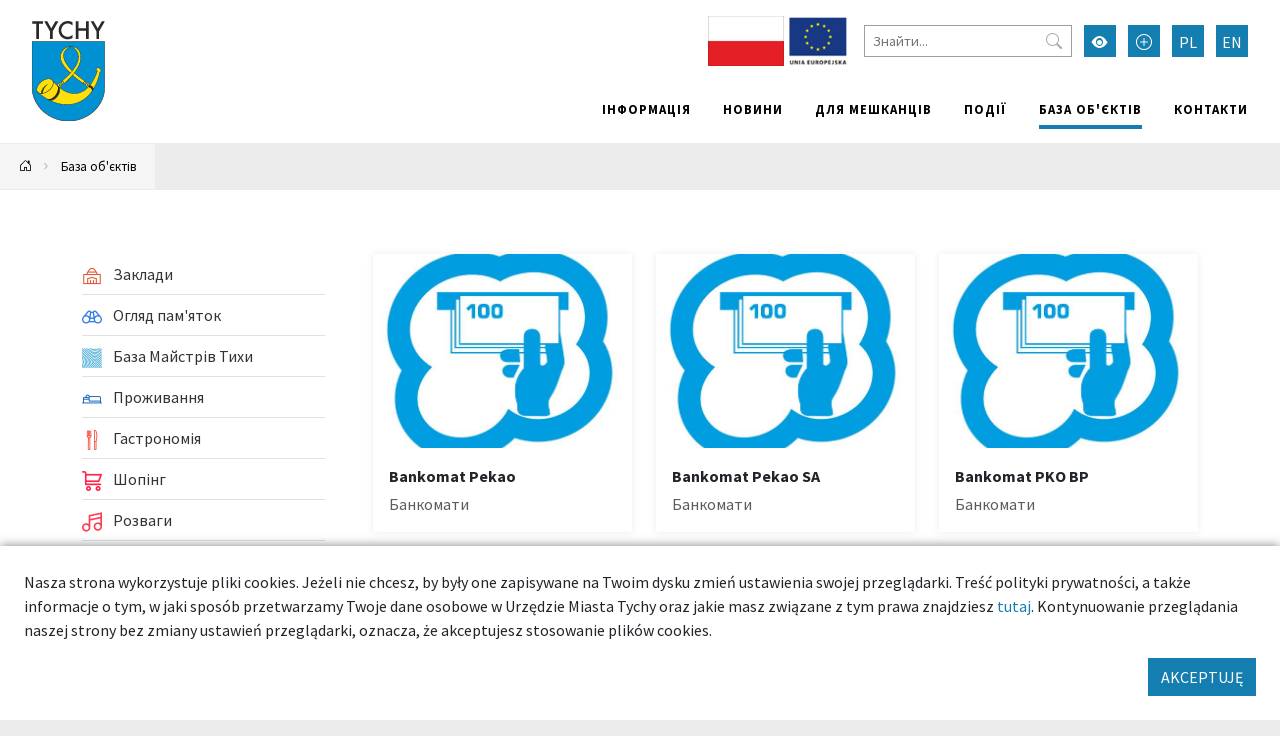

--- FILE ---
content_type: text/html; charset=UTF-8
request_url: https://umtychy.pl/uk/baza/instytucje,471?page=2&Item_page=13
body_size: 22308
content:



<!DOCTYPE html>
<html lang="pl">
<head>
    <base href="/"/>
    <meta charset="utf-8">
    <meta http-equiv="X-UA-Compatible" content="IE=edge">
    <meta name="viewport" content="width=device-width, initial-scale=1">
    <meta name="description" content="Мерія міста Тихи - офіційна веб-сторінка">
    <meta name="keywords" content="Мерія міста Тихи,Місто Тихи">
    <meta name="author" content="Amistad.pl">
    <link rel="stylesheet" type="text/css" href="/assets/9be78b1a/main.css" />
<link rel="stylesheet" type="text/css" href="/assets/4cd6ecf4/lib/lightbox.css" />
<script type="text/javascript" src="/assets/9be78b1a/main.js"></script>
<script type="text/javascript" src="/assets/4cd6ecf4/lib/lightbox.js"></script>
<title>Місця - Тихи - добре місце</title>
            <meta property="og:title" content="Місця - Тихи - добре місце"/>
            <meta property="og:description" content="Мерія міста Тихи - офіційна веб-сторінка"/>
            <meta property="og:url" content="https://umtychy.pl/uk/baza/instytucje,471?page=2&Item_page=13"/>
            <meta property="og:locale" content="uk_UK"/>
    </head>

<body class=" ">


<div class="layout-top  ">
    <div class="outer-container">
        <nav class="navbar navbar-expand-lg navbar-light ">
            <a href="/uk/baza/instytucje,471?page=2&Item_page=13#main" class="btn btn-primary skip-header-btn" aria-label="Przejdź do głównej treści strony">
                <i class="icon-chevron-fill-down"></i>
                Przejdź do treści            </a>
            <div class="navbar-header">
                <a class="navbar-brand " href="/">
                    <img src="/assets/9be78b1a/images/logo.svg"
                         alt="Tychy"/>
                                    </a>
                <button class="navbar-toggler collapsed" type="button" data-bs-toggle="collapse"
                        data-bs-target="#navbar" aria-controls="navbar" aria-expanded="false"
                        aria-label="Меню вибору">
                    <span class="navbar-toggler-icon"></span>
                </button>
            </div>
            <div id="navbar" class="navbar-collapse collapse">
                <div class="top">
                    
<div class="widget widget-texts widget-images">
        <div class="images">
                                <span><img src="/media/photos/10016441/s.jpg" alt="" /></span>                                <span><img src="/media/photos/10010752/s.png" /></span>            </div>
</div>
                    <form action="/uk/site/search">
                        <input type="text" name="q" placeholder="Знайти..."
                               aria-label="Знайти">
                        <button type="submit" aria-label="Przycisk szukaj"><i class="bi-search"></i>
                        </button>
                    </form>
                    <button class="btn btn-primary wcag" aria-label="Увімкнути режим високої контрастності">
                        <i class="bi-eye-fill"></i></button>
                    <button class="btn btn-primary font-size-increase" aria-label="Przełącz tryb powiększonego tekstu">
                        <i class="bi-plus-circle"></i></button>
                                                                                                        <a href="/baza/instytucje,471?page=2&Item_page=13" aria-label="Zmień język na Polski"
                                   class="btn btn-primary lang">PL</a>
                                                                                                                <a href="/en/baza/instytucje,471?page=2&Item_page=13" aria-label="Zmień język na English"
                                   class="btn btn-primary lang">EN</a>
                                                                                                                                            </div>
                <ul class="nav navbar-nav navbar-right" id="yw3">
<li><a href="/uk/informaciya"> Інформація</a></li>
<li><a href="/uk/aktualnosci"> Новини</a></li>
<li><a href="/uk/dla-mieszkancow"> Для мешканців</a></li>
<li><a href="/uk/podiyi"> Події</a></li>
<li class="active"><a href="/uk/baza-obyektiv"> База об&#039;єктів</a></li>
<li><a href="/uk/kontakt"> Контакти</a></li>
</ul>            </div>
        </nav>
    </div>
</div>

    <div class="outer-container">
        <div class="breadcrumbs">
<a href="uk" aria-label="Powrót na stronę główną"><i class="bi-house-door"></i></a><span class="separator"><i class="bi-chevron-right"></i></span><a href="/uk/baza-obyektiv">База об&#039;єктів</a></div>    </div>




	<div class="outer-container main-container">
		<div class="container">

			
			<div class="row gx-5">
				<aside class="col-sm-3 order-1 order-sm-0 sidebar">
					                        <ul class="vertical-menu" id="yw2">
<li><a href="/uk/kategoria/471,zakladi"><span><img src="/media/category/471/icon-xxs.png" alt="Заклади" /> Заклади</span></a></li>
<li><a href="/uk/kategoria/631,oglyad-pamyatok"><span><img src="/media/category/631/icon-xxs.png" alt="Огляд пам&amp;#039;яток" /> Огляд пам&#039;яток</span></a></li>
<li><a href="/uk/kategoria/1095,baza-maystrv-tihi"><span><img src="/media/category/1095/icon-xxs.png" alt="База Майстрів Тихи" /> База Майстрів Тихи</span></a></li>
<li><a href="/uk/kategoria/1,prozhivannya"><span><img src="/media/category/1/icon-xxs.png" alt="Проживання" /> Проживання</span></a></li>
<li><a href="/uk/kategoria/4,gastronomya"><span><img src="/media/category/4/icon-xxs.png" alt="Гастрономія" /> Гастрономія</span></a></li>
<li><a href="/uk/kategoria/571,shopng"><span><img src="/media/category/571/icon-xxs.png" alt="Шопінг" /> Шопінг</span></a></li>
<li><a href="/uk/kategoria/481,rozvagi"><span><img src="/media/category/481/icon-xxs.png" alt="Розваги" /> Розваги</span></a></li>
<li><a href="/uk/kategoria/36,sport-ta-vdpochinok"><span><img src="/media/category/36/icon-xxs.png" alt="Спорт та відпочинок" /> Спорт та відпочинок</span></a></li>
<li><a href="/uk/kategoria/521,poslugi"><span><img src="/media/category/521/icon-xxs.png" alt="Послуги" /> Послуги</span></a></li>
<li><a href="/uk/kategoria/22,zdorovya"><span><img src="/media/category/22/icon-xxs.png" alt="Здоров&amp;#039;я" /> Здоров&#039;я</span></a></li>
<li><a href="/uk/kategoria/421,osvta"><span><img src="/media/category/421/icon-xxs.png" alt="Освіта" /> Освіта</span></a></li>
<li><a href="/uk/kategoria/42,tvarini"><span><img src="/media/category/42/icon-xxs.png" alt="Тварини" /> Тварини</span></a></li>
<li><a href="/uk/kategoria/8,klubi-pabi"><span><img src="/media/category/8/icon-xxs.png" alt="Клуби і Паби" /> Клуби і Паби</span></a></li>
<li><a href="/uk/kategoria/771,nfrastruktura"><span> Інфраструктура</span></a></li>
</ul>										<a class="btn btn-primary mb-5" href="/uk/mapa">Оглянути на карті</a>
<form class="search-item" method="get">

    <h2>Знайти</h2>

	<div class="my-3">
		<input class="form-control" placeholder="Назва" name="SearchItem[name]" id="SearchItem_name" type="text" />	</div>

		
	<div class="my-3">
        <label class="form-label" for="SearchItem_sort">Черговість</label>		<select class="form-select" name="sort" id="sort">
<option value="" selected="selected">За замовчуванням</option>
<option value="name.desc">Назва ↓</option>
<option value="name">Назва ↑</option>
</select>	</div>

	<div class="my-3">
		<button type="submit" class="btn btn-primary m-0">Фільтрувати</button>
	</div>
</form>


				</aside>
				<main  id="main" class="col-sm-9 order-2 order-sm-0">
					


<div id="yw0" class="list-view">
<div class="row">

    <div class="col-12 col-sm-6 col-md-4 mb-4">

    <a class="card h-100" href="/uk/750-tychy-bankomat-pekao">            <div class="img-wrapper card-img-top">
            <img src="/media/photos/746/m_cr.jpg" alt="Bankomat Pekao ">
        </div>
        <div class="card-body">
                    <div class="card-title" >Bankomat Pekao </div>
                            <div class="card-subtitle text-muted">Банкомати</div>
                            <div class="card-text"></div>
            </div>
    </a>
    </div>



    <div class="col-12 col-sm-6 col-md-4 mb-4">

    <a class="card h-100" href="/uk/371-tychy-bankomat-pekao-sa">            <div class="img-wrapper card-img-top">
            <img src="/media/photos/589/m_cr.jpg" alt="Bankomat Pekao SA">
        </div>
        <div class="card-body">
                    <div class="card-title" >Bankomat Pekao SA</div>
                            <div class="card-subtitle text-muted">Банкомати</div>
                            <div class="card-text"></div>
            </div>
    </a>
    </div>



    <div class="col-12 col-sm-6 col-md-4 mb-4">

    <a class="card h-100" href="/uk/367-tychy-bankomat-pko-bp">            <div class="img-wrapper card-img-top">
            <img src="/media/photos/586/m_cr.jpg" alt="Bankomat PKO BP">
        </div>
        <div class="card-body">
                    <div class="card-title" >Bankomat PKO BP</div>
                            <div class="card-subtitle text-muted">Банкомати</div>
                            <div class="card-text"></div>
            </div>
    </a>
    </div>



    <div class="col-12 col-sm-6 col-md-4 mb-4">

    <a class="card h-100" href="/uk/376-tychy-bankomat-pko-bp">            <div class="img-wrapper card-img-top">
            <img src="/media/photos/593/m_cr.jpg" alt="Bankomat PKO BP">
        </div>
        <div class="card-body">
                    <div class="card-title" >Bankomat PKO BP</div>
                            <div class="card-subtitle text-muted">Банкомати</div>
                            <div class="card-text"></div>
            </div>
    </a>
    </div>



    <div class="col-12 col-sm-6 col-md-4 mb-4">

    <a class="card h-100" href="/uk/379-tychy-bankomat-pko-bp">            <div class="img-wrapper card-img-top">
            <img src="/media/photos/596/m_cr.jpg" alt="Bankomat PKO BP">
        </div>
        <div class="card-body">
                    <div class="card-title" >Bankomat PKO BP</div>
                            <div class="card-subtitle text-muted">Банкомати</div>
                            <div class="card-text"></div>
            </div>
    </a>
    </div>



    <div class="col-12 col-sm-6 col-md-4 mb-4">

    <a class="card h-100" href="/uk/382-tychy-bankomat-pko-bp">            <div class="img-wrapper card-img-top">
            <img src="/media/photos/599/m_cr.jpg" alt="Bankomat PKO BP">
        </div>
        <div class="card-body">
                    <div class="card-title" >Bankomat PKO BP</div>
                            <div class="card-subtitle text-muted">Банкомати</div>
                            <div class="card-text"></div>
            </div>
    </a>
    </div>



    <div class="col-12 col-sm-6 col-md-4 mb-4">

    <a class="card h-100" href="/uk/388-tychy-bankomat-pko-bp">            <div class="img-wrapper card-img-top">
            <img src="/media/photos/604/m_cr.jpg" alt="Bankomat PKO BP">
        </div>
        <div class="card-body">
                    <div class="card-title" >Bankomat PKO BP</div>
                            <div class="card-subtitle text-muted">Банкомати</div>
                            <div class="card-text"></div>
            </div>
    </a>
    </div>



    <div class="col-12 col-sm-6 col-md-4 mb-4">

    <a class="card h-100" href="/uk/396-tychy-bankomat-pko-bp">            <div class="img-wrapper card-img-top">
            <img src="/media/photos/609/m_cr.jpg" alt="Bankomat PKO BP">
        </div>
        <div class="card-body">
                    <div class="card-title" >Bankomat PKO BP</div>
                            <div class="card-subtitle text-muted">Банкомати</div>
                            <div class="card-text"></div>
            </div>
    </a>
    </div>



    <div class="col-12 col-sm-6 col-md-4 mb-4">

    <a class="card h-100" href="/uk/751-tychy-bankomat-pko-bp">            <div class="img-wrapper card-img-top">
            <img src="/media/photos/745/m_cr.jpg" alt="Bankomat PKO BP">
        </div>
        <div class="card-body">
                    <div class="card-title" >Bankomat PKO BP</div>
                            <div class="card-subtitle text-muted">Банкомати</div>
                            <div class="card-text"></div>
            </div>
    </a>
    </div>



    <div class="col-12 col-sm-6 col-md-4 mb-4">

    <a class="card h-100" href="/uk/373-tychy-bankomat-polbank-efg">            <div class="img-wrapper card-img-top">
            <img src="/media/photos/591/m_cr.jpg" alt="Bankomat Polbank EFG">
        </div>
        <div class="card-body">
                    <div class="card-title" >Bankomat Polbank EFG</div>
                            <div class="card-subtitle text-muted">Банкомати</div>
                            <div class="card-text"></div>
            </div>
    </a>
    </div>



    <div class="col-12 col-sm-6 col-md-4 mb-4">

    <a class="card h-100" href="/uk/752-tychy-bankomat-raiffeisen-bank">            <div class="img-wrapper card-img-top">
            <img src="/media/photos/744/m_cr.jpg" alt="Bankomat Raiffeisen Bank">
        </div>
        <div class="card-body">
                    <div class="card-title" >Bankomat Raiffeisen Bank</div>
                            <div class="card-subtitle text-muted">Банкомати</div>
                            <div class="card-text"></div>
            </div>
    </a>
    </div>



    <div class="col-12 col-sm-6 col-md-4 mb-4">

    <a class="card h-100" href="/uk/753-tychy-bankomat-raiffeisen-bank">            <div class="img-wrapper card-img-top">
            <img src="/media/photos/743/m_cr.jpg" alt="Bankomat Raiffeisen Bank">
        </div>
        <div class="card-body">
                    <div class="card-title" >Bankomat Raiffeisen Bank</div>
                            <div class="card-subtitle text-muted">Банкомати</div>
                            <div class="card-text"></div>
            </div>
    </a>
    </div>


</div> <div class="pager"><ul class="my-4 pagination pagination-sm justify-content-center" id="yw1"><li class="page-item first"><a aria-label="Przejdź do strony: 1" class="page-link" href="/uk/baza/instytucje,471?page=2"><i class="bi bi-chevron-double-left"></i></a></li>
<li class="page-item previous"><a aria-label="Przejdź do strony: 12" class="page-link" href="/uk/baza/instytucje,471?page=2&amp;Item_page=12"><i class="bi bi-chevron-left"></i></a></li>
<li class="page-item"><a aria-label="Przejdź do strony: 8" class="page-link" href="/uk/baza/instytucje,471?page=2&amp;Item_page=8">8</a></li>
<li class="page-item"><a aria-label="Przejdź do strony: 9" class="page-link" href="/uk/baza/instytucje,471?page=2&amp;Item_page=9">9</a></li>
<li class="page-item"><a aria-label="Przejdź do strony: 10" class="page-link" href="/uk/baza/instytucje,471?page=2&amp;Item_page=10">10</a></li>
<li class="page-item"><a aria-label="Przejdź do strony: 11" class="page-link" href="/uk/baza/instytucje,471?page=2&amp;Item_page=11">11</a></li>
<li class="page-item"><a aria-label="Przejdź do strony: 12" class="page-link" href="/uk/baza/instytucje,471?page=2&amp;Item_page=12">12</a></li>
<li class="page-item active"><a aria-label="Przejdź do strony: 13" class="page-link" href="/uk/baza/instytucje,471?page=2&amp;Item_page=13">13</a></li>
<li class="page-item"><a aria-label="Przejdź do strony: 14" class="page-link" href="/uk/baza/instytucje,471?page=2&amp;Item_page=14">14</a></li>
<li class="page-item"><a aria-label="Przejdź do strony: 15" class="page-link" href="/uk/baza/instytucje,471?page=2&amp;Item_page=15">15</a></li>
<li class="page-item"><a aria-label="Przejdź do strony: 16" class="page-link" href="/uk/baza/instytucje,471?page=2&amp;Item_page=16">16</a></li>
<li class="page-item"><a aria-label="Przejdź do strony: 17" class="page-link" href="/uk/baza/instytucje,471?page=2&amp;Item_page=17">17</a></li>
<li class="page-item next"><a aria-label="Przejdź do strony: 14" class="page-link" href="/uk/baza/instytucje,471?page=2&amp;Item_page=14"><i class="bi bi-chevron-right"></i></a></li>
<li class="page-item last"><a aria-label="Przejdź do strony: 86" class="page-link" href="/uk/baza/instytucje,471?page=2&amp;Item_page=86"><i class="bi bi-chevron-double-right"></i></a></li></ul></div><div class="keys" style="display:none" title="/uk/baza/instytucje,471?page=2&amp;Item_page=13"><span>750</span><span>371</span><span>367</span><span>376</span><span>379</span><span>382</span><span>388</span><span>396</span><span>751</span><span>373</span><span>752</span><span>753</span></div>
</div>

				</main>
			</div>
		</div>
			</div>


    <footer class="outer-container">
        <div class="container">
            <div class="row">
                <div class="col-sm-3">
                                            <h2>Знайдіть нас</h2>
                        <ul class="social">
                            <li>
                                <a href="https://www.facebook.com/TychyDobreMiejsce"
                                   target="_blank"><i class="bi-facebook"></i> Facebook</a></li>
                            <li><a href="https://twitter.com/MiastoTychy" target="_blank"><i class="bi-twitter"></i>
                                    Twitter</a></li>
                            <li><a href="https://www.youtube.com/user/MojeMiastoTychy" target="_blank"><i
                                            class="bi-youtube"></i> YouTube</a></li>
                            <li>
                                <a href="https://www.instagram.com/tychy_official/"
                                   target="_blank"><i class="bi-instagram"></i> Instagram</a></li>
                        </ul>
                                    </div>
                <div class="col-sm-6">
                                                        </div>
                <div class="col-sm-3">
                    <h2>Мобільний додаток міста</h2>
                    <p>Цікаві місця, календар подій завжди під рукою</p>

                    <div class="apps">
                        <a href="https://play.google.com/store/apps/details?id=pl.tychy.treespot&hl=pl"
                           title="Pobierz aplikację z Google Play" target="_blank" class="google-play">
                            <img src="/assets/9be78b1a/images/googleplay.svg" alt="Google Play">
                        </a>
                        <a href="https://itunes.apple.com/pl/app/tychy-przewodnik/id543894521?mt=8"
                           title="Pobierz aplikację z AppStore" target="_blank" class="appstore">
                            <img src="/assets/9be78b1a/images/appstore.svg" alt="AppStore">
                        </a>
                    </div>
                </div>
            </div>
                            <div class="p-3 text-center">
                    <img src="/images/logo-ue.png" alt="Logotypy: Fundusze Europejskie, Rzeczpospolita Polska, Unia Europejska - Europejskie Fundusze Strukturalne i Inwestycyjne"/>
                </div>
                        <div class="row bottom">
                <div class="col-12 col-sm-6">
                    <img src="/assets/9be78b1a/images/logo-white.svg" alt="Tychy | Dobre miejsce"
                         class="logo"><br>
                </div>
                <div class="col-12 col-sm-6 copyrights">
                    &copy; Tychy 2022
                    <span>Wykonanie: Amistad.pl</span>
                </div>
            </div>
        </div>
    </footer>
    

    
	<div class="accept-cookies p-4">
        <div class="mb-3">
            Nasza strona wykorzystuje pliki cookies. Jeżeli nie chcesz, by były one zapisywane na Twoim dysku zmień ustawienia
            swojej przeglądarki. Treść polityki prywatności, a także informacje o tym, w jaki sposób przetwarzamy
            Twoje dane osobowe w Urzędzie Miasta Tychy oraz jakie masz związane z tym prawa znajdziesz <a href="https://umtychy.pl/polityka-prywatnosci">tutaj</a>.
            Kontynuowanie przeglądania naszej strony bez zmiany ustawień przeglądarki, oznacza, że akceptujesz stosowanie plików cookies.
        </div>
        <div class="text-end">
            <button class="btn btn-primary">AKCEPTUJĘ</button>
        </div>
	</div>



    <script>
        var _paq = window._paq = window._paq || [];
        _paq.push(["setDoNotTrack", true]);
        _paq.push(["disableCookies"]);
        _paq.push(['trackPageView']);
        _paq.push(['enableLinkTracking']);
        (function () {
            var u = "https://statystyki.cuw.tychy.pl/matomo/";
            _paq.push(['setTrackerUrl', u + 'matomo.php']);
            _paq.push(['setSiteId', '6']);
            var d = document, g = d.createElement('script'), s = d.getElementsByTagName('script')[0];
            g.async = true;
            g.src = u + 'matomo.js';
            s.parentNode.insertBefore(g, s);
        })();
    </script>

<script type="text/javascript" src="/assets/a735b75c/jquery.ba-bbq.min.js"></script>
<script type="text/javascript" src="/assets/975233f9/listview/jquery.yiilistview.js"></script>
<script type="text/javascript">
/*<![CDATA[*/
jQuery(function($) {
jQuery('#yw0').yiiListView({'ajaxUpdate':[],'ajaxVar':'ajax','pagerClass':'pager','loadingClass':'list\x2Dview\x2Dloading','sorterClass':'sorter','enableHistory':false});
});
/*]]>*/
</script>
</body>
</html>
